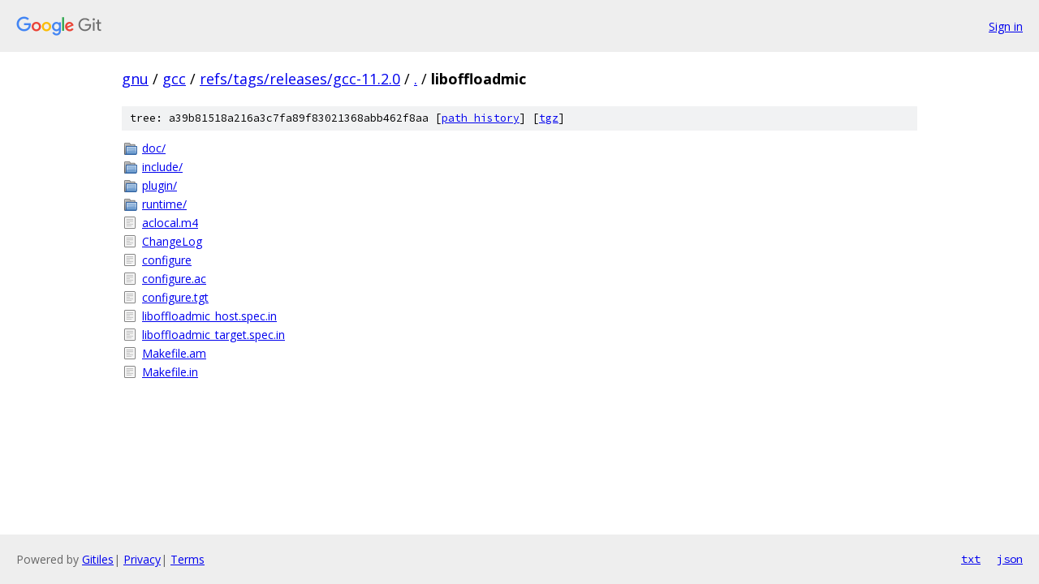

--- FILE ---
content_type: text/html; charset=utf-8
request_url: https://gnu.googlesource.com/gcc/+/refs/tags/releases/gcc-11.2.0/liboffloadmic/
body_size: 840
content:
<!DOCTYPE html><html lang="en"><head><meta charset="utf-8"><meta name="viewport" content="width=device-width, initial-scale=1"><title>liboffloadmic - gcc - Git at Google</title><link rel="stylesheet" type="text/css" href="/+static/base.css"><!-- default customHeadTagPart --></head><body class="Site"><header class="Site-header"><div class="Header"><a class="Header-image" href="/"><img src="//www.gstatic.com/images/branding/lockups/2x/lockup_git_color_108x24dp.png" width="108" height="24" alt="Google Git"></a><div class="Header-menu"> <a class="Header-menuItem" href="https://accounts.google.com/AccountChooser?faa=1&amp;continue=https://gnu.googlesource.com/login/gcc/%2B/refs/tags/releases/gcc-11.2.0/liboffloadmic">Sign in</a> </div></div></header><div class="Site-content"><div class="Container "><div class="Breadcrumbs"><a class="Breadcrumbs-crumb" href="/?format=HTML">gnu</a> / <a class="Breadcrumbs-crumb" href="/gcc/">gcc</a> / <a class="Breadcrumbs-crumb" href="/gcc/+/refs/tags/releases/gcc-11.2.0">refs/tags/releases/gcc-11.2.0</a> / <a class="Breadcrumbs-crumb" href="/gcc/+/refs/tags/releases/gcc-11.2.0/">.</a> / <span class="Breadcrumbs-crumb">liboffloadmic</span></div><div class="TreeDetail"><div class="u-sha1 u-monospace TreeDetail-sha1">tree: a39b81518a216a3c7fa89f83021368abb462f8aa [<a href="/gcc/+log/refs/tags/releases/gcc-11.2.0/liboffloadmic">path history</a>] <span>[<a href="/gcc/+archive/refs/tags/releases/gcc-11.2.0/liboffloadmic.tar.gz">tgz</a>]</span></div><ol class="FileList"><li class="FileList-item FileList-item--gitTree" title="Tree - doc/"><a class="FileList-itemLink" href="/gcc/+/refs/tags/releases/gcc-11.2.0/liboffloadmic/doc/">doc/</a></li><li class="FileList-item FileList-item--gitTree" title="Tree - include/"><a class="FileList-itemLink" href="/gcc/+/refs/tags/releases/gcc-11.2.0/liboffloadmic/include/">include/</a></li><li class="FileList-item FileList-item--gitTree" title="Tree - plugin/"><a class="FileList-itemLink" href="/gcc/+/refs/tags/releases/gcc-11.2.0/liboffloadmic/plugin/">plugin/</a></li><li class="FileList-item FileList-item--gitTree" title="Tree - runtime/"><a class="FileList-itemLink" href="/gcc/+/refs/tags/releases/gcc-11.2.0/liboffloadmic/runtime/">runtime/</a></li><li class="FileList-item FileList-item--regularFile" title="Regular file - aclocal.m4"><a class="FileList-itemLink" href="/gcc/+/refs/tags/releases/gcc-11.2.0/liboffloadmic/aclocal.m4">aclocal.m4</a></li><li class="FileList-item FileList-item--regularFile" title="Regular file - ChangeLog"><a class="FileList-itemLink" href="/gcc/+/refs/tags/releases/gcc-11.2.0/liboffloadmic/ChangeLog">ChangeLog</a></li><li class="FileList-item FileList-item--regularFile" title="Regular file - configure"><a class="FileList-itemLink" href="/gcc/+/refs/tags/releases/gcc-11.2.0/liboffloadmic/configure">configure</a></li><li class="FileList-item FileList-item--regularFile" title="Regular file - configure.ac"><a class="FileList-itemLink" href="/gcc/+/refs/tags/releases/gcc-11.2.0/liboffloadmic/configure.ac">configure.ac</a></li><li class="FileList-item FileList-item--regularFile" title="Regular file - configure.tgt"><a class="FileList-itemLink" href="/gcc/+/refs/tags/releases/gcc-11.2.0/liboffloadmic/configure.tgt">configure.tgt</a></li><li class="FileList-item FileList-item--regularFile" title="Regular file - liboffloadmic_host.spec.in"><a class="FileList-itemLink" href="/gcc/+/refs/tags/releases/gcc-11.2.0/liboffloadmic/liboffloadmic_host.spec.in">liboffloadmic_host.spec.in</a></li><li class="FileList-item FileList-item--regularFile" title="Regular file - liboffloadmic_target.spec.in"><a class="FileList-itemLink" href="/gcc/+/refs/tags/releases/gcc-11.2.0/liboffloadmic/liboffloadmic_target.spec.in">liboffloadmic_target.spec.in</a></li><li class="FileList-item FileList-item--regularFile" title="Regular file - Makefile.am"><a class="FileList-itemLink" href="/gcc/+/refs/tags/releases/gcc-11.2.0/liboffloadmic/Makefile.am">Makefile.am</a></li><li class="FileList-item FileList-item--regularFile" title="Regular file - Makefile.in"><a class="FileList-itemLink" href="/gcc/+/refs/tags/releases/gcc-11.2.0/liboffloadmic/Makefile.in">Makefile.in</a></li></ol></div></div> <!-- Container --></div> <!-- Site-content --><footer class="Site-footer"><div class="Footer"><span class="Footer-poweredBy">Powered by <a href="https://gerrit.googlesource.com/gitiles/">Gitiles</a>| <a href="https://policies.google.com/privacy">Privacy</a>| <a href="https://policies.google.com/terms">Terms</a></span><span class="Footer-formats"><a class="u-monospace Footer-formatsItem" href="?format=TEXT">txt</a> <a class="u-monospace Footer-formatsItem" href="?format=JSON">json</a></span></div></footer></body></html>